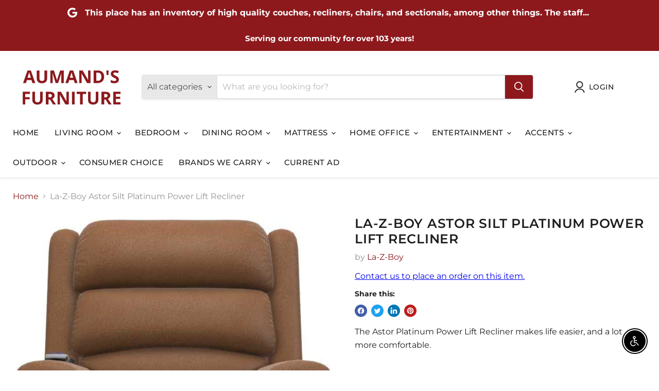

--- FILE ---
content_type: text/html; charset=utf-8
request_url: https://aumandsfurniture.com/collections/all/products/la-z-boy-astor-silt-platinum-power-lift-recliner?view=recently-viewed
body_size: 789
content:






















  












<li
  class="productgrid--item  imagestyle--natural      productitem--emphasis  product-recently-viewed-card    show-actions--mobile"
  data-product-item
  data-product-quickshop-url="/collections/all/products/la-z-boy-astor-silt-platinum-power-lift-recliner"
  
    data-recently-viewed-card
  
>
  <div class="productitem" data-product-item-content>
    
    
    
    

    

    

    <div class="productitem__container">
      <div class="product-recently-viewed-card-time" data-product-handle="la-z-boy-astor-silt-platinum-power-lift-recliner">
      <button
        class="product-recently-viewed-card-remove"
        aria-label="close"
        data-remove-recently-viewed
      >
        


                                                                      <svg class="icon-remove "    aria-hidden="true"    focusable="false"    role="presentation"    xmlns="http://www.w3.org/2000/svg" width="10" height="10" viewBox="0 0 10 10" xmlns="http://www.w3.org/2000/svg">      <path fill="currentColor" d="M6.08785659,5 L9.77469752,1.31315906 L8.68684094,0.225302476 L5,3.91214341 L1.31315906,0.225302476 L0.225302476,1.31315906 L3.91214341,5 L0.225302476,8.68684094 L1.31315906,9.77469752 L5,6.08785659 L8.68684094,9.77469752 L9.77469752,8.68684094 L6.08785659,5 Z"></path>    </svg>                                              

      </button>
    </div>

      <div class="productitem__image-container">
        <a
          class="productitem--image-link"
          href="/collections/all/products/la-z-boy-astor-silt-platinum-power-lift-recliner"
          aria-label="/products/la-z-boy-astor-silt-platinum-power-lift-recliner"
          tabindex="-1"
          data-product-page-link
        >
          <figure
            class="productitem--image"
            data-product-item-image
            
              style="--product-grid-item-image-aspect-ratio: 0.795045045045045;"
            
          >
            
              
              

  
    <noscript data-rimg-noscript>
      <img
        
          src="//aumandsfurniture.com/cdn/shop/files/La-Z-Boy_2023-03-11T01_16_45.893267_mdxzhlsbse_512x644.jpg?v=1768948506"
        

        alt=""
        data-rimg="noscript"
        srcset="//aumandsfurniture.com/cdn/shop/files/La-Z-Boy_2023-03-11T01_16_45.893267_mdxzhlsbse_512x644.jpg?v=1768948506 1x, //aumandsfurniture.com/cdn/shop/files/La-Z-Boy_2023-03-11T01_16_45.893267_mdxzhlsbse_701x882.jpg?v=1768948506 1.37x"
        class="productitem--image-primary"
        
        
      >
    </noscript>
  

  <img
    
      src="//aumandsfurniture.com/cdn/shop/files/La-Z-Boy_2023-03-11T01_16_45.893267_mdxzhlsbse_512x644.jpg?v=1768948506"
    
    alt=""

    
      data-rimg="lazy"
      data-rimg-scale="1"
      data-rimg-template="//aumandsfurniture.com/cdn/shop/files/La-Z-Boy_2023-03-11T01_16_45.893267_mdxzhlsbse_{size}.jpg?v=1768948506"
      data-rimg-max="706x888"
      data-rimg-crop="false"
      
      srcset="data:image/svg+xml;utf8,<svg%20xmlns='http://www.w3.org/2000/svg'%20width='512'%20height='644'></svg>"
    

    class="productitem--image-primary"
    
    
  >



  <div data-rimg-canvas></div>


            

            



























          </figure>
        </a>
      </div><div class="productitem--info">
        
          
        

        
          
































        

        <h2 class="productitem--title">
          <a href="/collections/all/products/la-z-boy-astor-silt-platinum-power-lift-recliner" data-product-page-link>
            La-Z-Boy Astor Silt Platinum Power Lift Recliner
          </a>
        </h2>

        
          
            <span class="productitem--vendor">
              <a href="/collections/vendors?q=La-Z-Boy" title="La-Z-Boy">La-Z-Boy</a>
            </span>
          
        

        

        
          
            <div class="productitem__stock-level">
              







<div class="product-stock-level-wrapper" >
  
</div>

            </div>
          

          
            
          
        
        <div class="dovr-product-item-watermarks-snippet" data-version="1.2.0">
    

    




    <div class="dovr-nmi-message" data-version="1.0.0">
    
</div>

    <div class="dovr-model-viewer-product-item" data-version="1.0.0" style="padding-bottom: 5px;">
  
</div>
    <div data-a="La-Z-Boy Astor Silt Platinum Power Lift Recliner" class="dovr-in-stock-watermark-product-item" data-version="1.0.0">

</div>
    
</div>


        
          <div class="productitem--description">
            <p>The Astor Platinum Power Lift Recliner makes life easier, and a lot more comfortable.</p>

            
          </div>
        
      </div>

      
    </div>
  </div>

  
</li>
